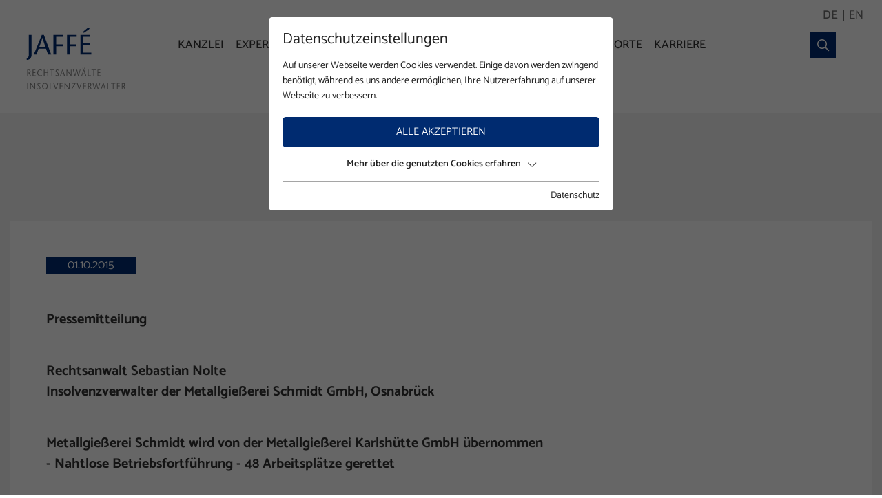

--- FILE ---
content_type: text/html; charset=utf-8
request_url: https://www.jaffe-rae.de/aktuelles/detail/metallgiesserei-schmidt-wird-von-der-metallgiesserei-karlshuette-uebernomme/
body_size: 11222
content:
<!DOCTYPE html>
<html dir="ltr" lang="de" class="no-js">
<head>

<meta charset="utf-8">
<!-- 
	This website is powered by TYPO3 - inspiring people to share!
	TYPO3 is a free open source Content Management Framework initially created by Kasper Skaarhoj and licensed under GNU/GPL.
	TYPO3 is copyright 1998-2026 of Kasper Skaarhoj. Extensions are copyright of their respective owners.
	Information and contribution at https://typo3.org/
-->



<title>Metallgießerei Schmidt wird von der Metallgießerei Karlshütte übernommen - Jaffe Rechtsanwälte</title>
<meta name="generator" content="TYPO3 CMS" />
<meta name="referrer" content="origin" />
<meta name="viewport" content="width=device-width, initial-scale=1" />
<meta name="robots" content="INDEX,FOLLOW" />
<meta name="description" content="Die Kanzlei JAFFÉ Rechtsanwälte Insolvenzverwalter ist vor allem auf dem Gebiet der Insolvenzverwaltung, des Insolvenzrechts sowie den damit im Zusammenhang stehenden Rechtsgebieten überregional erfolgreich seit vielen Jahren tätig." />
<meta property="og:title" content="Metallgießerei Schmidt wird von der Metallgießerei Karlshütte übernommen" />
<meta property="og:type" content="article" />
<meta property="og:url" content="https://www.jaffe-rae.de/aktuelles/detail/metallgiesserei-schmidt-wird-von-der-metallgiesserei-karlshuette-uebernomme/" />
<meta name="twitter:card" content="summary" />


<link rel="stylesheet" href="/typo3temp/assets/compressed/merged-cee361c37806f30b69b307d3b3583806-min.css?1767746382" media="all">
<link href="/typo3conf/ext/news/Resources/Public/Css/news-basic.css?1681203392" rel="stylesheet" >






<script id="om-cookie-consent" type="application/json">{"group-1":{"gtm":"essential"},"group-3":{"gtm":"marketing","cookie-7":{"header":["<script>\r\n  $('.om-cookie-iframe-content-overlay').each(function(){\r\n    $(this).hide();\r\n  });\r\n  $('iframe').each(function(){\r\n    $(this).attr('src', $(this).attr('data-src'));\r\n  });\r\n<\/script>"]}}}</script>
              		
			<link rel="apple-touch-icon" sizes="180x180" href="/favicons/apple-touch-icon.png">
			<link rel="icon" type="image/png" sizes="32x32" href="/favicons/favicon-32x32.png">
			<link rel="icon" type="image/png" sizes="16x16" href="/favicons/favicon-16x16.png">
			<link rel="manifest" href="/favicons/site.webmanifest">
			<link rel="mask-icon" href="/favicons/safari-pinned-tab.svg" color="#002b70">
			<link rel="shortcut icon" href="/favicons/favicon.ico">
			<meta name="msapplication-TileColor" content="#ffffff">
			<meta name="msapplication-config" content="/favicons/browserconfig.xml">
			<meta name="theme-color" content="#ffffff">




        	<link rel="preconnect" href="https://cdnjs.cloudflare.com/">
  			<link rel="dns-prefetch" href="https://cdnjs.cloudflare.com/">
<link rel="canonical" href="https://www.jaffe-rae.de/aktuelles/detail/metallgiesserei-schmidt-wird-von-der-metallgiesserei-karlshuette-uebernomme/"/>

<link rel="alternate" hreflang="de" href="https://www.jaffe-rae.de/aktuelles/detail/metallgiesserei-schmidt-wird-von-der-metallgiesserei-karlshuette-uebernomme/"/>
<link rel="alternate" hreflang="en-US" href="https://www.jaffe-rae.de/en/press/detail/metallgiesserei-schmidt-wird-von-der-metallgiesserei-karlshuette-uebernomme/"/>
<link rel="alternate" hreflang="x-default" href="https://www.jaffe-rae.de/aktuelles/detail/metallgiesserei-schmidt-wird-von-der-metallgiesserei-karlshuette-uebernomme/"/>
</head>
<body>
<div class="page page-noheader">
    <div class="top mm-fixed">
        <div class="top-bar animated">
            <div class="container d-flex justify-content-between">
                <div class="socials"></div>
                
    <div class="navi-lang d-flex align-items-center">
        
            <div class="navi-lang-item active ">
                
                        
                    
                
                        <a class="navi-lang-item-link" href="/aktuelles/detail/metallgiesserei-schmidt-wird-von-der-metallgiesserei-karlshuette-uebernomme/" hreflang="" title="DE">
                            <span>DE</span>
                        </a>
                    
            </div>
        
            <div class="navi-lang-item  ">
                
                        
                    
                
                        <a class="navi-lang-item-link" href="/en/press/detail/metallgiesserei-schmidt-wird-von-der-metallgiesserei-karlshuette-uebernomme/" hreflang="" title="EN">
                            <span>EN</span>
                        </a>
                    
            </div>
        
    </div>

            </div>
        </div>
        <div class="top-nav animated">
            <div class="container d-flex justify-content-lg-between">
                <div id="logo" class="pr-5">
                    <a href="/">                 <svg xmlns="http://www.w3.org/2000/svg" width="191.329" height="120" viewBox="0 0 191.329 120" class="animated">
                   <g id="logo-jaffe-rae" transform="translate(-7.437 -6.667)">
                     <path data-name="Pfad 1" d="M11.405,20.966V57.992a15.674,15.674,0,0,1-1.141,6.144,3.865,3.865,0,0,1-2.827,2.011v3.207c4.893,0,9.243-2.773,9.243-10.656V20.966Zm25.118,0-15.5,38.059h5.111l4.078-11.2H44.734l3.914,11.2h6.088L40.546,20.966ZM31.685,44.019a182.353,182.353,0,0,0,6.035-17.4h.108c1.9,6.851,3.752,12.125,5.654,17.4ZM77.844,20.966H59.087V59.025h5.274V43.04H77.573V39.234H64.361V24.772H77.844V20.966Zm26.151,0H85.239V59.025h5.274V43.04h13.21V39.234H90.512V24.772h13.483V20.966Zm13.864-3.914,8.917-6.09C127.862,10.2,129,9.44,129,8.352c0-.652-.815-1.685-1.468-1.685a5.606,5.606,0,0,0-3.262,1.685l-8.209,6.905,1.794,1.794Zm12.287,3.914H111.388V59.025h21.1V55.219H116.662V40.865h13.212V37.059H116.662V24.772h13.484V20.966Z" transform="translate(0 0)" fill="#002b70"/>
                     <g class="logo-lowerpart" data-name="Gruppe 1843" transform="translate(8.278 84.616)">
                       <path  data-name="Pfad 2" d="M9.631,107.727V95.507H8.105v12.22ZM23.5,95.507H22.247v9.742h-.031c-.741-1.223-4.805-6.565-7.231-9.742H13.853v12.22h1.258V98h.032c.661,1.065,4.772,6.545,7.167,9.723h1.2V95.507Zm10.111,1.011A3.4,3.4,0,0,0,30.893,95.3a3,3,0,0,0-3.15,2.878c0,1.729,1.023,2.482,1.936,3.266.9.734,2.553,1.729,2.553,3.266a1.812,1.812,0,0,1-1.922,2.009,3.783,3.783,0,0,1-2.392-1.065l-.678,1.014a4.37,4.37,0,0,0,3.1,1.27,3.271,3.271,0,0,0,3.417-3.192c0-1.572-.881-2.689-2.392-3.912-1.418-1.134-2.1-1.781-2.1-2.656a1.585,1.585,0,0,1,1.718-1.657,3.34,3.34,0,0,1,1.906.873l.723-.873Zm8.82,11.417c3.4,0,5.512-2.879,5.512-6.529,0-3.42-2.329-6.109-5.512-6.109s-5.511,2.689-5.511,6.109c0,3.65,2.108,6.529,5.511,6.529Zm0-1.219c-2.851,0-3.827-2.915-3.827-5.311,0-2.286,1.1-4.888,3.827-4.888s3.828,2.6,3.828,4.888c0,2.4-.976,5.311-3.828,5.311Zm9.167,1.01h6.109v-1.221H53.128v-11H51.6v12.22Zm12.223,0,4.393-12.186-1.37-.208c-1.118,3.333-2.252,6.686-3.354,10.439h-.031c-1.056-3.753-2.11-7.106-3.181-10.439l-1.56.314,4.078,12.08ZM76.47,95.507H71.04v12.22h6.108v-1.221H72.566V101.9h3.826v-1.222H72.566V96.726h3.9v-1.22Zm13.623,0H88.835v9.742H88.8c-.741-1.223-4.8-6.565-7.231-9.742H80.441v12.22H81.7V98h.032c.661,1.065,4.772,6.545,7.167,9.723h1.2V95.507Zm11.843,0H94.6v1.114h5.354l-6.409,10.514v.592h8.534v-1.116H95.56l6.378-10.634v-.471Zm7.293,12.22,4.393-12.186-1.371-.208c-1.118,3.333-2.251,6.686-3.353,10.439h-.032c-1.055-3.753-2.109-7.106-3.181-10.439l-1.559.314,4.078,12.08Zm12.645-12.22h-5.431v12.22h6.109v-1.221h-4.583V101.9H121.8v-1.222h-3.827V96.726h3.906v-1.22Zm5.5,1.22h1.307c1.025,0,1.877.577,1.877,2.08,0,1.03-.364,2.638-2.318,2.638h-.866V96.726Zm-1.527,11h1.527v-5.064h1.622l2.553,5.273,1.541-.523-2.738-5.2a4.019,4.019,0,0,0,1.841-3.561,2.936,2.936,0,0,0-3.2-3.141h-3.149v12.22Zm15.732-12.22c-.9,3.3-1.81,6.6-2.693,10.317h-.031c-.851-3.771-1.717-7.14-2.582-10.491l-1.45.349,3.245,12.045h1.355c.881-3.247,1.779-6.494,2.644-10.09h.032c.866,3.6,1.732,6.843,2.616,10.09h1.353l3.418-12.15-1.229-.244c-.913,3.351-1.811,6.719-2.709,10.491h-.032c-.881-3.718-1.779-7.017-2.676-10.317Zm13.405,0-4.487,12.22h1.48l1.181-3.6h4.2l1.134,3.6h1.763l-4.11-12.22Zm-1.4,7.4c.6-1.7,1.182-3.389,1.749-5.588h.031c.552,2.2,1.087,3.893,1.637,5.588Zm9.514,4.816H169.2v-1.221H164.62v-11h-1.526v12.22Zm12.333,0v-11h3.543v-1.22h-8.6v1.22H173.9v11Zm11.953-12.22h-5.431v12.22h6.108v-1.221h-4.582V101.9H187.3v-1.222h-3.827V96.726h3.906v-1.22Zm5.5,1.22h1.307c1.025,0,1.877.577,1.877,2.08,0,1.03-.364,2.638-2.318,2.638h-.866V96.726Zm-1.527,11h1.527v-5.064H194.5l2.553,5.273,1.541-.523-2.738-5.2a4.019,4.019,0,0,0,1.841-3.561,2.936,2.936,0,0,0-3.2-3.141h-3.149v12.22Z" transform="translate(-8.105 -65.884)" fill="#888"/>
                       <path  data-name="Pfad 3" d="M9.631,72.763h1.308c1.024,0,1.875.575,1.875,2.079,0,1.031-.363,2.638-2.317,2.638H9.631V72.763Zm-1.526,11H9.631V78.7h1.623l2.55,5.273,1.543-.525-2.738-5.2a4.031,4.031,0,0,0,1.841-3.564,2.937,2.937,0,0,0-3.2-3.14H8.105v12.22Zm15.762-12.22H18.436v12.22h6.108v-1.22H19.962V77.931h3.827V76.712H19.962V72.763h3.906V71.542ZM36.8,72.571a5.05,5.05,0,0,0-3.4-1.237,6.082,6.082,0,0,0-6.124,6.284c0,3.371,2,6.355,5.935,6.355a6.058,6.058,0,0,0,3.466-1.117l-.6-1.011a4.592,4.592,0,0,1-2.787.908c-2.41,0-4.331-2.079-4.331-5.17,0-2.865,1.606-5.03,4.331-5.03a4.755,4.755,0,0,1,2.882,1.064l.629-1.047Zm11.828-1.028H47.1v4.924H41.71V71.542H40.184v12.22H41.71V77.687H47.1v6.076h1.525V71.542Zm8.033,12.22v-11H60.2V71.542H51.6v1.221h3.529v11Zm12.41-11.209a3.4,3.4,0,0,0-2.724-1.22,3,3,0,0,0-3.149,2.879c0,1.729,1.022,2.478,1.935,3.266.9.733,2.554,1.728,2.554,3.265a1.812,1.812,0,0,1-1.922,2.009,3.773,3.773,0,0,1-2.393-1.067L62.69,82.7a4.364,4.364,0,0,0,3.1,1.274,3.273,3.273,0,0,0,3.417-3.2c0-1.57-.881-2.688-2.393-3.912-1.418-1.134-2.095-1.78-2.095-2.652a1.584,1.584,0,0,1,1.717-1.659,3.346,3.346,0,0,1,1.906.872l.724-.872Zm6.977-1.011-4.487,12.22h1.48l1.181-3.6h4.2l1.133,3.6h1.763l-4.109-12.22Zm-1.4,7.4c.6-1.694,1.182-3.387,1.748-5.588h.032c.551,2.2,1.087,3.894,1.637,5.588Zm19.166-7.4H92.55v9.742h-.032c-.74-1.222-4.8-6.564-7.23-9.742H84.156v12.22h1.257V74.039h.032c.661,1.064,4.773,6.546,7.168,9.723h1.2V71.542Zm9.623,0c-.9,3.3-1.811,6.6-2.693,10.317h-.031c-.851-3.769-1.718-7.138-2.584-10.491l-1.449.348,3.245,12.046h1.354c.882-3.246,1.78-6.494,2.645-10.091h.032c.866,3.6,1.732,6.845,2.614,10.091h1.354l3.417-12.15-1.228-.244C109.2,74.72,108.3,78.09,107.4,81.859h-.032c-.882-3.715-1.78-7.015-2.678-10.317Zm12.677-3.6a.915.915,0,0,0-.786.891.892.892,0,0,0,.786.906.9.9,0,0,0,0-1.8Zm3.167,0a.915.915,0,0,0-.786.891.891.891,0,0,0,.786.906.9.9,0,0,0,0-1.8Zm-1.97,3.6-4.487,12.22h1.48l1.181-3.6h4.2l1.133,3.6h1.765l-4.111-12.22Zm-1.4,7.4c.6-1.694,1.181-3.387,1.748-5.588h.032c.551,2.2,1.086,3.894,1.637,5.588Zm9.514,4.816h6.107v-1.22h-4.582v-11h-1.525v12.22Zm12.331,0v-11h3.544V71.542h-8.6v1.221h3.529v11ZM149.7,71.542h-5.431v12.22h6.109v-1.22H145.8V77.931h3.828V76.712H145.8V72.763H149.7V71.542Z" transform="translate(-8.105 -67.945)" fill="#888"/>
                     </g>
                  </g>
                </svg></a>
                </div>
                
    <div class="navi-mobile-toggle d-flex align-items-center d-lg-none ml-auto">
        <a href="#mobileNavi" title="Navigation Toggle" class="hamburger position-relative"><span></span></a>
    </div>
    <div class="mainNavi d-none d-lg-block">
        <nav class="navbar navbar-expand-lg p-0 h-100" aria-label="Main Navigation">
            <ul class="nav navbar-nav h-100">
                
                    <li class="nav-item pr-3 d-flex align-items-center dropdown  ">
                        <a class="text-decoration-none" href="/kanzlei/" title="Kanzlei" aria-haspopup="true"  >
                            Kanzlei
                        </a>
                        
                            <ul class="dropdown-menu p-0 border-0" aria-expanded="false" aria-label="Main Navigation Submenu">
                                
                                    <li class="dropdown-item ">
                                        <a class="d-block p-1 text-decoration-none" href="/kanzlei/team/" title="Team" >
                                            Team
                                        </a>
                                    </li>
                                
                                    <li class="dropdown-item ">
                                        <a class="d-block p-1 text-decoration-none" href="/kanzlei/publikationen/" title="Publikationen" >
                                            Publikationen
                                        </a>
                                    </li>
                                
                            </ul>
                        
                    </li>
                
                    <li class="nav-item pr-3 d-flex align-items-center   ">
                        <a class="text-decoration-none" href="/expertise/" title="Expertise"   >
                            Expertise
                        </a>
                        
                    </li>
                
                    <li class="nav-item pr-3 d-flex align-items-center   active">
                        <a class="text-decoration-none" href="/aktuelles/" title="Aktuelles"   >
                            Aktuelles
                        </a>
                        
                    </li>
                
                    <li class="nav-item pr-3 d-flex align-items-center   ">
                        <a class="text-decoration-none" href="/referenzverfahren/" title="Referenzverfahren"   >
                            Referenzverfahren
                        </a>
                        
                    </li>
                
                    <li class="nav-item pr-3 d-flex align-items-center   ">
                        <a class="text-decoration-none" href="/gis/" title="Gläubiger"   >
                            Gläubiger
                        </a>
                        
                    </li>
                
                    <li class="nav-item pr-3 d-flex align-items-center   ">
                        <a class="text-decoration-none" href="/standorte/" title="Standorte"   >
                            Standorte
                        </a>
                        
                    </li>
                
                    <li class="nav-item pr-3 d-flex align-items-center   ">
                        <a class="text-decoration-none" href="/karriere/" title="Karriere"   >
                            Karriere
                        </a>
                        
                    </li>
                
            </ul>
        </nav>
    </div>

    <nav id="mobileNavi" aria-label="Mobile Navigation" class="d-lg-none" style="display:none;">
        <ul class="">
            
                <li class="">
                    <a class="" href="/kanzlei/" title="Kanzlei">
                        Kanzlei
                    </a>
                    
                        <ul class="">
                            
                                <li class="">
                                    <a class="" href="/kanzlei/team/" title="Team" >
                                        Team
                                    </a>
                                    
                                </li>
                            
                                <li class="">
                                    <a class="" href="/kanzlei/publikationen/" title="Publikationen" >
                                        Publikationen
                                    </a>
                                    
                                </li>
                            
                        </ul>
                    
                </li>
            
                <li class="">
                    <a class="" href="/expertise/" title="Expertise">
                        Expertise
                    </a>
                    
                </li>
            
                <li class="active">
                    <a class="" href="/aktuelles/" title="Aktuelles">
                        Aktuelles
                    </a>
                    
                </li>
            
                <li class="">
                    <a class="" href="/referenzverfahren/" title="Referenzverfahren">
                        Referenzverfahren
                    </a>
                    
                </li>
            
                <li class="">
                    <a class="" href="/gis/" title="Gläubiger">
                        Gläubiger
                    </a>
                    
                </li>
            
                <li class="">
                    <a class="" href="/standorte/" title="Standorte">
                        Standorte
                    </a>
                    
                </li>
            
                <li class="">
                    <a class="" href="/karriere/" title="Karriere">
                        Karriere
                    </a>
                    
                </li>
            
            <li class="mobil-search">
                <a href="/suche/"> <span>  <i class="fa-light fa-magnifying-glass"></i>  </span></a>
            </li>
        </ul>

        <script>
            window.addEventListener("DOMContentLoaded", mobileNavi, true);
            function mobileNavi () {
                $('#mobileNavi').removeAttr('style');

                const menu = new Mmenu( "#mobileNavi", {
                        extensions: [
                            "position-right"
                        ],
                        navbar: {
                            title: "Jaffe Rechtsanwälte"
                        },
                        "navbars": [
                            {
                                height: 2,
                                content : [
                                    '<div class="p-2 mm-logo"><img src="/fileadmin/images/logo-jaffe-rae.svg" alt="Logo Jaffe Rechtsanwälte"></div>',
                                ]
                            },
                            {
                                position: "top",
                                content: [
                                    "prev",
                                    "title",
                                ]
                            },
                            {
                                position: "bottom",
                                content: [
                                    "<a href='tel:+49892554870'>+49 89 255 487-0</a>",
                                ]
                            }
                        ]
                    }, {
                        offCanvas: {
                            page: {
                                selector: ".page"
                            }
                        },
                        classNames: {
                            fixedElements: {
                                fixed: "mm-fixed",
                            }
                        }
                    }
                );

                var API = menu.API;

                $("body").delegate(".top", "click", function(){
                    API.close();
                });

            }
        </script>
    </nav>


                <div class="search mr-lg-0 d-flex justify-content-center align-items-center">
    <div class="search-icon d-flex">
        
            <div class="socials pr-4 pr-xl-5">
                <a href="/suche/">
                    <i class="fa-sharp fa-regular fa-magnifying-glass"></i>
                </a>
            </div>
        
    </div>
</div>
            </div>
        </div>
    </div>
    <main id="main">
        
<div id="c116" class="frame frame-default frame-type-news_newsdetail frame-layout-0"><div class="news news-single"><div class="article" itemscope="itemscope" itemtype="http://schema.org/Article"><div class="col-12 text-center pt-5"><div class="news-detail-backlink text-center animated-link"><a href="/aktuelles/" class="back-site-link-blue">
                            Zurück zur Übersicht
                        </a></div></div><div class="col-12 mb-5 pt-3 pb-3"><div class="news-detail-inner container mt-5 mb-5 p-3 p-lg-5"><div itemscope class="news-detail-date"><span class="news-list-date"><time  itemprop="datePublished"
                                  datetime="2015-10-01">
								01.10.2015
							</time></span></div itemscope><div itemscope class="news-detail-header mt-3 mb-5"><h1  itemprop="headline"></h1></div><div class="news-detail-maincontent"><div itemscope class="news-text-wrap" itemprop="articleBody"><p><strong>Pressemitteilung</strong></p><p><br><strong>Rechtsanwalt Sebastian Nolte<br> Insolvenzverwalter der Metallgießerei Schmidt GmbH, Osnabrück</strong></p><p><br><strong>Metallgießerei Schmidt wird von der Metallgießerei Karlshütte GmbH übernommen<br> - Nahtlose Betriebsfortführung - 48 Arbeitsplätze gerettet</strong></p><p><br><strong>Osnabrück, 01. Oktober 2015.</strong> Für die Metallgießerei Schmidt gibt es wieder eine dauerhafte Zukunftsperspektive mit einem neuen Investor. Der Insolvenzverwalter des Traditionsbetriebs, Sebastian Nolte von der Kanzlei JAFFÉ Rechtsanwälte Insolvenzverwalter, und die Geschäftsführer der Metallgießerei Karlshütte GmbH, Volker Ahring und Karl-Heinrich Thiele, unterzeichneten gestern einen Vertrag, wonach die Metallgießerei Karlshütte mit Wirkung zum 01.10.2015 den Betrieb übernimmt. Damit konnten zugleich 48 Arbeitsplätze gerettet werden.<br> Die Metallgießerei Schmidt GmbH hatte am 23. April 2015 die Eröffnung eines Insolvenzverfahrens beim Amtsgericht Osnabrück beantragt. Seither konnte die Geschäftstätigkeit unter dem Insolvenzverwalter Sebastian Nolte mit Unterstützung der wesentlichen Kunden, die weiterhin ihren Gussbedarf in der Metallgießerei bestellten, fortgeführt werden.<br> Nach einer intensiven Investorensuche kristallisierte sich die Metallgießerei Karlshütte GmbH mit Sitz in Bünde als die beste Lösung für eine übertragende Sanierung und Fortführung des Geschäftsbetriebs heraus. Deren Gesellschafter Volker Ahring und Karl-Heinrich Thiele bringen langjährige Erfahrungen aus der Gießereibranche sowie bei der Restrukturierung von Unternehmen mit und haben sich nach detaillierter Prüfung entschieden, die Geschäftstätigkeit der Metallgießerei Schmidt GmbH unter einer neuen Firmierung fortzusetzen und wieder auf eine solide finanzielle Basis zu stellen.<br> Das Produktspektrum für Klein- und Mittelserien aus Aluminium und Schwermetallen wird dabei weiterhin beibehalten. Um Synergieeffekte auszunutzen, werden unter anderem wesentliche Aufgaben aus der Administration künftig über die Gießerei in Bünde abgewickelt.<br> „Ohne einen neuen Investor hätten wir den Betrieb über kurz oder lang einstellen müssen. Es ist deshalb aus unserer Sicht sehr erfreulich, dass die Metallgießerei Karlshütte nun den Betrieb nahtlos weiterführt und 48 Beschäftigte weiterhin im Unternehmen tätig sein können“, erklärte Insolvenzverwalter Sebastian Nolte von der Kanzlei JAFFÉ Rechtsanwälte Insolvenzverwalter nach der Vertragsunterzeichnung.<br><br> „Wir haben uns die Entscheidung nicht leicht gemacht. Jedoch war nicht zuletzt die Verbundenheit der Mitarbeiter mit dem Betrieb und die Kundentreue ein wichtiges Argument für uns, diesen Osnabrücker Traditionsbetrieb wieder auf eine solide Basis zu stellen und ihm so eine neue Zukunftsperspektive zu geben“, so die Geschäftsführer der Metallgießerei Karlshütte GmbH, Volker Ahring und Karl- Heinrich Thiele.<br> &nbsp;</p><p><strong>Weitere Informationen:</strong><br> Die Metallgießerei Schmidt GmbH ist ein mittelständisches Unternehmen und produziert Gussteile in allen Leichtmetall- und Schwermetall-Legierungen zur Verwendung in der Automobilindustrie, in der Elektrotechnik, im Feuerlöschwesen, in der Luftfahrtindustrie, im Apparate- und Maschinenbau, im Metallbau, im Motoren- und Fahrzeugbau, in der Nahrungsmittelindustrie sowie im Ofenbau und in der Wehrtechnik. In der Gießerei werden vorwiegend Mittel- und Kleinserien wie auch Einzelteile im Hand- und Maschinenformguss sowie Kokillenguss erstellt. Zuletzt erzielte das Unternehmen, das<br> am 1. Juli 1931 durch den Werkmeister Wilhelm Schmidt in Osnabrück gegründet worden war, damit jährlich Erlöse von 5 bis 6 Mio. Euro.<br> Die Metallgießerei Karlshütte GmbH ist besonders auf die Herstellung komplexer, kernintensiver Grau- und Sphärogussprodukte spezialisiert und blickt auf eine über 60jährige Produktionserfahrung<br> zurück. In den vergangenen zwei Jahren hat sie ihre Position auf dem Gießereimarkt mit einem spezialisiertem Produktportfolio erfolgreich ausbauen können.<br> Der Fachanwalt für Insolvenzrecht Sebastian Nolte wird von den Amtsgerichten Münster, Osnabrück, Erfurt und Meiningen regelmäßig als Insolvenzverwalter bestellt. 2012 war ihm in Münster unter anderem die Rettung des Traditionsunternehmens Rebholz Guss im eröffneten Insolvenzverfahren geglückt.<br> Rechtsanwalt Sebastian Nolte gehört seit 1998 der Kanzlei JAFFÉ Rechtsanwälte Insolvenzverwalter an und leitet die Münsteraner Niederlassung der auf komplexe Insolvenzverfahren mit Konzernstrukturen von überregionaler Bedeutung und insbesondere Hochtechnologieunternehmen spezialisierten Kanzlei.</p><p><strong>Für Rückfragen steht Ihnen gerne zur Verfügung:</strong></p><p><br> Medienkontakt für den Insolvenzverwalter<br> Sebastian Brunner<br> Unternehmenskommunikation<br> Telefon: 0175/5604673<br> E-Mail: sebastian.brunner@brunner-communications.de</p><p><br> Ansprechpartner Metallgießerei Karlshütte<br> Karl-Heinrich Thiele<br> Telefon: (0) 52 23/6 50 99 – 13<br> E-Mail: karl-heinrich.thiele@karlshuette.de</p></div></div><div class="news-detail-contact mt-5 mb-3"></div></div><div class="news-detail-backlink text-center animated-link"><a href="/aktuelles/" class="back-site-link-blue">
                            Zurück zur Übersicht
                        </a></div></div></div></div></div>


    </main>
    <footer id="footer">
        <!-- Custom Code Begin -->
<div class="footer-top py-5">
    <div class="container footer-container">
        <div class="row">
            <div class="col-lg-2 mt-lg-5">
                <div class="footer-image"><img src="/fileadmin/images/logo-jaffe-rae.svg" alt="Pfeil für die Weiterleitung"></div>
            </div>
            <div class="col-lg-3 offset-lg-1 mt-5 mt-lg-3">
                <div class="footer-contact">
                    <div class="footer-contact-content">
                        <div class="footer-headline mb-3">Ansprechpartner</div>
                        <p>Finden Sie Ihren Ansprechpartner an unseren Standorten</p>
                        <div class="animated-link mt-3"><a href="/standorte/" title="Standorte" class="site-link-grey">
                            Standorte
                        </a></div>
                    </div>
                </div>
            </div>
            <div class="col-lg-2 mt-5 mt-lg-3">
                <div class="footer-links pl-lg-4">
                    <div class="footer-headline mb-3">Links</div>
                    
    <ul class="navi-meta-list">
        
            <li class="navi-meta-item">
                <a class="navi-meta-item-link animated" href="/impressum/" title="Impressum" >Impressum</a>
            </li>
        
            <li class="navi-meta-item">
                <a class="navi-meta-item-link animated" href="/datenschutz/" title="Datenschutz" >Datenschutz</a>
            </li>
        
            <li class="navi-meta-item">
                <a class="navi-meta-item-link animated" href="/karriere/" title="Karriere" >Karriere</a>
            </li>
        
    </ul>

                </div>
            </div>
            <div class="col-lg-4 mt-5 mt-lg-3">
                <div class="footer-service">
                    <div class="footer-service-content">
                       <div class="footer-headline mb-3 ">Service</div>
                    <p>Sie benötigen das Formular zur Forderungsanmeldung oder Infos zum Gläubiger-Informations-System</p>
                        <div class="animated-link mt-3"> <a href="/fileadmin/userdaten/docs/foan_deutsch.pdf" title="Forderung Anmelden" target="_blank" class="site-link-grey">
                            Forderung Anmelden
                        </a> </div>

                        <div class="animated-link mt-3"> <a href="https://www.glaeubigerinformation.de/t/252/proceeding-search" title="Für Gläubiger (GIS)" class="site-link-grey">
                            Für Gläubiger (GIS)
                        </a></div>

                    </div>
                </div>
            </div>
        </div>
    </div>
</div>
<div class="footer-bottom py-2">
    <div class="container text-center">
        © 2026 JAFFÉ Rechtsanwälte Insolvenzverwalter
    </div>
</div>



<!-- Custom Code Ende -->



<script type="application/ld+json">
    {
        "@context": "http://schema.org",
        "@type": "LocalBusiness",
        "name": "JAFFÉ Rechtsanwälte Insolvenzverwalter",
        "description": "Rechtsanwaltskanzlei / Insolvenzverwalter",
        "image": "/fileadmin/user_upload/logo-jaffe-rae.png",
        "logo": "/fileadmin/user_upload/logo-jaffe-rae.png",
        "address": {
            "@type": "PostalAddress",
            "addressLocality": "Deutschland",
            "addressRegion": "München",
            "postalCode": "80801",
            "streetAddress": "Franz-Joseph-Straße 8"
        },
        "telephone": "+49 89 255 487 0",
        "email": "muenchen@jaffe-rae.de",
        "url": "https://www.jaffe-rae.de/",
        "priceRange": "",
        "openingHours": "",
        "openingHoursSpecification": [
            
        ],
        "geo": {
            "@type": "GeoCoordinates",
            "latitude": "48.158219360732346",
            "longitude": "11.583041315340749"
        },
        "sameAs" : [
            
        ]
    }


</script>
    </footer>
</div>

<div class="om-cookie-iframe-wrap d-none">
    <div class="om-cookie-iframe-content-overlay align-items-center justify-content-center">
        <div class="om-cookie-iframe-content-inner text-center">
            <p>Das Element kann nicht angezeigt werden. Um das Element zu sehen, akzeptieren Sie die Marketing-Cookies.</p>
            <div class="om-cookie-info-opencookiebar" data-omcookie-panel-show=""><span class="btn btn-primary">Cookie-Einstellungen öffnen</span></div>
        </div>
    </div>

    
        <script>
            window.addEventListener("load", privacy, false);
            function privacy (){
                var cookiestatus = Cookies.get('omCookieConsent');

                $('iframe').each(function(){
                    if((cookiestatus != undefined && cookiestatus.indexOf(".0") >= 0) || (cookiestatus == undefined)) {
                        $(this).wrap('<div class="om-cookie-iframe-wrapper"></div>');
                        $(this).after($('.om-cookie-iframe-wrap').html());
                    }else{
                        $('iframe').each(function(){
                            $(this).attr('src', $(this).attr('data-src'));
                        });
                    }
                });
                $("body").delegate(".om-cookie-info-opencookiebar", "click", function(){
                    $('.om-cookie-panel').addClass('active');
                });
            }
        </script>
    
</div>
	<div class="tx-om-cookie-consent">
		
    <div class="om-cookie-panel om-cookie-panel-overlay" data-omcookie-panel="1">
        <div class="om-cookie-panel-container">
            <div class="cookie-panel__headline">Datenschutzeinstellungen</div>
            <div class="cookie-panel__description">
                <p>Auf unserer Webseite werden Cookies verwendet. Einige davon werden zwingend benötigt, während es uns andere ermöglichen, Ihre Nutzererfahrung auf unserer Webseite zu verbessern.</p>
            </div>
            <div class="cookie-panel__control pt-2">
                <button data-omcookie-panel-save="all" class="cookie-panel__button cookie-panel__button--color--green">Alle akzeptieren</button>
            </div>


            <div class="om-cookie-info-cookiegroup mb-2">
            	
                <div class="om-cookie-info-cookiegroup-headline om-cookie-info-cookiegroup-headline--all d-flex justify-content-center align-items-center m-0 py-1 collapsed" data-toggle="collapse" role="button" data-target="#cookieInfoAll" aria-expanded="false" >
                 	Mehr über die genutzten Cookies erfahren
                	<i class="fal fa-chevron-down"></i>
                </div>
                <div class="om-cookie-info-cookiegroup-content om-cookie-info-cookiegroup-content--all mt-1 collapse" id="cookieInfoAll" style="overflow: hidden; height: 0px;">
                	
                	<div class="cookie-panel__selection">
		                <form>
		                    
		                        <div class="cookie-panel__checkbox-wrap">
		                            <span style="position: absolute !important; margin: 0 0 0 -99999px !important;"><label>Don't fill this field!<input tabindex="-1" aria-hidden="true" type="text" name="termsOfService" value="" /></label></span><input class="cookie-panel__checkbox cookie-panel__checkbox--state-inactiv" data-omcookie-panel-grp="1" id="group-1" type="checkbox" checked="checked" data-omcookie-panel-essential="1" disabled="disabled" value="group-1" />
		                            <label for="group-1">Essentiell</label>
		                        </div>
		                    
		                        <div class="cookie-panel__checkbox-wrap">
		                            <input class="cookie-panel__checkbox " data-omcookie-panel-grp="1" id="group-3" type="checkbox"  value="group-3" />
		                            <label for="group-3">Marketing</label>
		                        </div>
		                    
		                    <input type="hidden" name="middlename" />
		                </form>
		            </div>
                	<div class="cookie-panel__control">
		                
		                    <button data-omcookie-panel-save="min" class="cookie-panel__button">Nur essentielle Cookies akzeptieren</button>
		                
		                <button data-omcookie-panel-save="save" class="cookie-panel__button">Speichern und schließen</button>
		            </div>
                	
                	
                    
                        <div class="om-cookie-info-cookiegroup py-2">
                            <div class="om-cookie-info-cookiegroup-headline om-cookie-info-cookiegroup-headline--small" data-toggle="collapse" data-target="#cookiePanelInfo1" role="button" aria-expanded="true" >
                                <strong>Essentiell</strong>
                                <i class="fal fa-chevron-down"></i>
                            </div>
                            <div class="om-cookie-info-cookiegroup-content collapse show" id="cookiePanelInfo1">
                                
                                    <div class="om-cookie-info-cookiegroup-description pt-2 pb-3">
                                        <p>Essentielle Cookies werden für grundlegende Funktionen der Webseite benötigt. Dadurch ist gewährleistet, dass die Webseite einwandfrei funktioniert.</p>
                                    </div>
                                
                                
                                    
                                        <div class="om-cookie-info-cookiegroup-cookie mb-2">
                                            <div class="om-cookie-info-cookiegroup-line row py-1">
                                                <div class="om-cookie-info-cookiegroup-label col-md-3">Name</div>
                                                <div class="om-cookie-info-cookiegroup-value col-md-9">
                                                    omCookieConsent
                                                </div>
                                            </div>
                                            <div class="om-cookie-info-cookiegroup-line row py-1">
                                                <div class="om-cookie-info-cookiegroup-label col-md-3">Beschr.</div>
                                                <div class="om-cookie-info-cookiegroup-value col-md-9">
                                                    <p>Speichert die vom Benutzer gewählten Cookie-Einstellungen.</p>
                                                </div>
                                            </div>
                                            <div class="om-cookie-info-cookiegroup-line row py-1">
                                                <div class="om-cookie-info-cookiegroup-label col-md-3">Speicherdauer</div>
                                                <div class="om-cookie-info-cookiegroup-value col-md-9">
                                                    365 Tage
                                                </div>
                                            </div>
                                            <div class="om-cookie-info-cookiegroup-line row py-1">
                                                <div class="om-cookie-info-cookiegroup-label col-md-3">Provider</div>
                                                <div class="om-cookie-info-cookiegroup-value col-md-9">
                                                    Oliver Pfaff - Olli macht&#039;s
                                                </div>
                                            </div>
                                        </div>
                                    
                                
                            </div>
                        </div>
                    
                        <div class="om-cookie-info-cookiegroup py-2">
                            <div class="om-cookie-info-cookiegroup-headline om-cookie-info-cookiegroup-headline--small" data-toggle="collapse" data-target="#cookiePanelInfo2" role="button" aria-expanded="false" >
                                <strong>Marketing</strong>
                                <i class="fal fa-chevron-down"></i>
                            </div>
                            <div class="om-cookie-info-cookiegroup-content collapse " id="cookiePanelInfo2">
                                
                                    <div class="om-cookie-info-cookiegroup-description pt-2 pb-3">
                                        <p>Marketingcookies umfassen Tracking und Statistikcookies</p>
                                    </div>
                                
                                
                                    
                                        <div class="om-cookie-info-cookiegroup-cookie mb-2">
                                            <div class="om-cookie-info-cookiegroup-line row py-1">
                                                <div class="om-cookie-info-cookiegroup-label col-md-3">Name</div>
                                                <div class="om-cookie-info-cookiegroup-value col-md-9">
                                                    _ga, _gid, _gat, __utma, __utmb, __utmc, __utmd, __utmz
                                                </div>
                                            </div>
                                            <div class="om-cookie-info-cookiegroup-line row py-1">
                                                <div class="om-cookie-info-cookiegroup-label col-md-3">Beschr.</div>
                                                <div class="om-cookie-info-cookiegroup-value col-md-9">
                                                    <p>Diese Cookies werden von Google Analytics verwendet, um verschiedene Arten von Nutzungsinformationen zu sammeln, einschließlich persönlicher und nicht-personenbezogener Informationen. Weitere Informationen finden Sie in den Datenschutzbestimmungen von Google Analytics unter <a href="https://policies.google.com/privacy" target="_blank" rel="noreferrer">https://policies.google.com/privacy</a>. Gesammelte nicht personenbezogene Daten werden verwendet, um Berichte über die Nutzung der Website zu erstellen, die uns helfen, unsere Websites / Apps zu verbessern. Diese Informationen werden auch an unsere Kunden / Partner weitergegeben.</p>
                                                </div>
                                            </div>
                                            <div class="om-cookie-info-cookiegroup-line row py-1">
                                                <div class="om-cookie-info-cookiegroup-label col-md-3">Speicherdauer</div>
                                                <div class="om-cookie-info-cookiegroup-value col-md-9">
                                                    Mehrere - variieren zwischen 2 Jahren und 6 Monaten oder noch kürzer.
                                                </div>
                                            </div>
                                            <div class="om-cookie-info-cookiegroup-line row py-1">
                                                <div class="om-cookie-info-cookiegroup-label col-md-3">Provider</div>
                                                <div class="om-cookie-info-cookiegroup-value col-md-9">
                                                    Google LLC
                                                </div>
                                            </div>
                                        </div>
                                    
                                        <div class="om-cookie-info-cookiegroup-cookie mb-2">
                                            <div class="om-cookie-info-cookiegroup-line row py-1">
                                                <div class="om-cookie-info-cookiegroup-label col-md-3">Name</div>
                                                <div class="om-cookie-info-cookiegroup-value col-md-9">
                                                    Youtube
                                                </div>
                                            </div>
                                            <div class="om-cookie-info-cookiegroup-line row py-1">
                                                <div class="om-cookie-info-cookiegroup-label col-md-3">Beschr.</div>
                                                <div class="om-cookie-info-cookiegroup-value col-md-9">
                                                    <p>Werden zur Anzeige von YouTube Videos und Speicherung von User-Einstellungen genutzt.</p>
                                                </div>
                                            </div>
                                            <div class="om-cookie-info-cookiegroup-line row py-1">
                                                <div class="om-cookie-info-cookiegroup-label col-md-3">Speicherdauer</div>
                                                <div class="om-cookie-info-cookiegroup-value col-md-9">
                                                    Aktuelle Browsersitzung
                                                </div>
                                            </div>
                                            <div class="om-cookie-info-cookiegroup-line row py-1">
                                                <div class="om-cookie-info-cookiegroup-label col-md-3">Provider</div>
                                                <div class="om-cookie-info-cookiegroup-value col-md-9">
                                                    YouTube
                                                </div>
                                            </div>
                                        </div>
                                    
                                
                            </div>
                        </div>
                    
                </div>
            </div>

                <div class="cookie-panel__attribution justify-content-end">
                    
                    <a href="/datenschutz/">Datenschutz</a>
                </div>

        </div>
    </div>

	</div>

<script src="/typo3temp/assets/compressed/merged-82b26610e3f08ae4e3ce163862d88dd8-min.js?1767748070"></script>


</body>
</html>

--- FILE ---
content_type: image/svg+xml
request_url: https://www.jaffe-rae.de/fileadmin/images/logo-jaffe-rae.svg
body_size: 2001
content:
<svg xmlns="http://www.w3.org/2000/svg" width="191.329" height="120" viewBox="0 0 191.329 120">
  <g id="logo-jaffe-rae" transform="translate(-7.437 -6.667)">
    <path id="Pfad_1" data-name="Pfad 1" d="M11.405,20.966V57.992a15.674,15.674,0,0,1-1.141,6.144,3.865,3.865,0,0,1-2.827,2.011v3.207c4.893,0,9.243-2.773,9.243-10.656V20.966Zm25.118,0-15.5,38.059h5.111l4.078-11.2H44.734l3.914,11.2h6.088L40.546,20.966ZM31.685,44.019a182.353,182.353,0,0,0,6.035-17.4h.108c1.9,6.851,3.752,12.125,5.654,17.4ZM77.844,20.966H59.087V59.025h5.274V43.04H77.573V39.234H64.361V24.772H77.844V20.966Zm26.151,0H85.239V59.025h5.274V43.04h13.21V39.234H90.512V24.772h13.483V20.966Zm13.864-3.914,8.917-6.09C127.862,10.2,129,9.44,129,8.352c0-.652-.815-1.685-1.468-1.685a5.606,5.606,0,0,0-3.262,1.685l-8.209,6.905,1.794,1.794Zm12.287,3.914H111.388V59.025h21.1V55.219H116.662V40.865h13.212V37.059H116.662V24.772h13.484V20.966Z" transform="translate(0 0)" fill="#002b70"/>
    <g id="Gruppe_1843" data-name="Gruppe 1843" transform="translate(8.278 84.616)">
      <path id="Pfad_2" data-name="Pfad 2" d="M9.631,107.727V95.507H8.105v12.22ZM23.5,95.507H22.247v9.742h-.031c-.741-1.223-4.805-6.565-7.231-9.742H13.853v12.22h1.258V98h.032c.661,1.065,4.772,6.545,7.167,9.723h1.2V95.507Zm10.111,1.011A3.4,3.4,0,0,0,30.893,95.3a3,3,0,0,0-3.15,2.878c0,1.729,1.023,2.482,1.936,3.266.9.734,2.553,1.729,2.553,3.266a1.812,1.812,0,0,1-1.922,2.009,3.783,3.783,0,0,1-2.392-1.065l-.678,1.014a4.37,4.37,0,0,0,3.1,1.27,3.271,3.271,0,0,0,3.417-3.192c0-1.572-.881-2.689-2.392-3.912-1.418-1.134-2.1-1.781-2.1-2.656a1.585,1.585,0,0,1,1.718-1.657,3.34,3.34,0,0,1,1.906.873l.723-.873Zm8.82,11.417c3.4,0,5.512-2.879,5.512-6.529,0-3.42-2.329-6.109-5.512-6.109s-5.511,2.689-5.511,6.109c0,3.65,2.108,6.529,5.511,6.529Zm0-1.219c-2.851,0-3.827-2.915-3.827-5.311,0-2.286,1.1-4.888,3.827-4.888s3.828,2.6,3.828,4.888c0,2.4-.976,5.311-3.828,5.311Zm9.167,1.01h6.109v-1.221H53.128v-11H51.6v12.22Zm12.223,0,4.393-12.186-1.37-.208c-1.118,3.333-2.252,6.686-3.354,10.439h-.031c-1.056-3.753-2.11-7.106-3.181-10.439l-1.56.314,4.078,12.08ZM76.47,95.507H71.04v12.22h6.108v-1.221H72.566V101.9h3.826v-1.222H72.566V96.726h3.9v-1.22Zm13.623,0H88.835v9.742H88.8c-.741-1.223-4.8-6.565-7.231-9.742H80.441v12.22H81.7V98h.032c.661,1.065,4.772,6.545,7.167,9.723h1.2V95.507Zm11.843,0H94.6v1.114h5.354l-6.409,10.514v.592h8.534v-1.116H95.56l6.378-10.634v-.471Zm7.293,12.22,4.393-12.186-1.371-.208c-1.118,3.333-2.251,6.686-3.353,10.439h-.032c-1.055-3.753-2.109-7.106-3.181-10.439l-1.559.314,4.078,12.08Zm12.645-12.22h-5.431v12.22h6.109v-1.221h-4.583V101.9H121.8v-1.222h-3.827V96.726h3.906v-1.22Zm5.5,1.22h1.307c1.025,0,1.877.577,1.877,2.08,0,1.03-.364,2.638-2.318,2.638h-.866V96.726Zm-1.527,11h1.527v-5.064h1.622l2.553,5.273,1.541-.523-2.738-5.2a4.019,4.019,0,0,0,1.841-3.561,2.936,2.936,0,0,0-3.2-3.141h-3.149v12.22Zm15.732-12.22c-.9,3.3-1.81,6.6-2.693,10.317h-.031c-.851-3.771-1.717-7.14-2.582-10.491l-1.45.349,3.245,12.045h1.355c.881-3.247,1.779-6.494,2.644-10.09h.032c.866,3.6,1.732,6.843,2.616,10.09h1.353l3.418-12.15-1.229-.244c-.913,3.351-1.811,6.719-2.709,10.491h-.032c-.881-3.718-1.779-7.017-2.676-10.317Zm13.405,0-4.487,12.22h1.48l1.181-3.6h4.2l1.134,3.6h1.763l-4.11-12.22Zm-1.4,7.4c.6-1.7,1.182-3.389,1.749-5.588h.031c.552,2.2,1.087,3.893,1.637,5.588Zm9.514,4.816H169.2v-1.221H164.62v-11h-1.526v12.22Zm12.333,0v-11h3.543v-1.22h-8.6v1.22H173.9v11Zm11.953-12.22h-5.431v12.22h6.108v-1.221h-4.582V101.9H187.3v-1.222h-3.827V96.726h3.906v-1.22Zm5.5,1.22h1.307c1.025,0,1.877.577,1.877,2.08,0,1.03-.364,2.638-2.318,2.638h-.866V96.726Zm-1.527,11h1.527v-5.064H194.5l2.553,5.273,1.541-.523-2.738-5.2a4.019,4.019,0,0,0,1.841-3.561,2.936,2.936,0,0,0-3.2-3.141h-3.149v12.22Z" transform="translate(-8.105 -65.884)" fill="#888"/>
      <path id="Pfad_3" data-name="Pfad 3" d="M9.631,72.763h1.308c1.024,0,1.875.575,1.875,2.079,0,1.031-.363,2.638-2.317,2.638H9.631V72.763Zm-1.526,11H9.631V78.7h1.623l2.55,5.273,1.543-.525-2.738-5.2a4.031,4.031,0,0,0,1.841-3.564,2.937,2.937,0,0,0-3.2-3.14H8.105v12.22Zm15.762-12.22H18.436v12.22h6.108v-1.22H19.962V77.931h3.827V76.712H19.962V72.763h3.906V71.542ZM36.8,72.571a5.05,5.05,0,0,0-3.4-1.237,6.082,6.082,0,0,0-6.124,6.284c0,3.371,2,6.355,5.935,6.355a6.058,6.058,0,0,0,3.466-1.117l-.6-1.011a4.592,4.592,0,0,1-2.787.908c-2.41,0-4.331-2.079-4.331-5.17,0-2.865,1.606-5.03,4.331-5.03a4.755,4.755,0,0,1,2.882,1.064l.629-1.047Zm11.828-1.028H47.1v4.924H41.71V71.542H40.184v12.22H41.71V77.687H47.1v6.076h1.525V71.542Zm8.033,12.22v-11H60.2V71.542H51.6v1.221h3.529v11Zm12.41-11.209a3.4,3.4,0,0,0-2.724-1.22,3,3,0,0,0-3.149,2.879c0,1.729,1.022,2.478,1.935,3.266.9.733,2.554,1.728,2.554,3.265a1.812,1.812,0,0,1-1.922,2.009,3.773,3.773,0,0,1-2.393-1.067L62.69,82.7a4.364,4.364,0,0,0,3.1,1.274,3.273,3.273,0,0,0,3.417-3.2c0-1.57-.881-2.688-2.393-3.912-1.418-1.134-2.095-1.78-2.095-2.652a1.584,1.584,0,0,1,1.717-1.659,3.346,3.346,0,0,1,1.906.872l.724-.872Zm6.977-1.011-4.487,12.22h1.48l1.181-3.6h4.2l1.133,3.6h1.763l-4.109-12.22Zm-1.4,7.4c.6-1.694,1.182-3.387,1.748-5.588h.032c.551,2.2,1.087,3.894,1.637,5.588Zm19.166-7.4H92.55v9.742h-.032c-.74-1.222-4.8-6.564-7.23-9.742H84.156v12.22h1.257V74.039h.032c.661,1.064,4.773,6.546,7.168,9.723h1.2V71.542Zm9.623,0c-.9,3.3-1.811,6.6-2.693,10.317h-.031c-.851-3.769-1.718-7.138-2.584-10.491l-1.449.348,3.245,12.046h1.354c.882-3.246,1.78-6.494,2.645-10.091h.032c.866,3.6,1.732,6.845,2.614,10.091h1.354l3.417-12.15-1.228-.244C109.2,74.72,108.3,78.09,107.4,81.859h-.032c-.882-3.715-1.78-7.015-2.678-10.317Zm12.677-3.6a.915.915,0,0,0-.786.891.892.892,0,0,0,.786.906.9.9,0,0,0,0-1.8Zm3.167,0a.915.915,0,0,0-.786.891.891.891,0,0,0,.786.906.9.9,0,0,0,0-1.8Zm-1.97,3.6-4.487,12.22h1.48l1.181-3.6h4.2l1.133,3.6h1.765l-4.111-12.22Zm-1.4,7.4c.6-1.694,1.181-3.387,1.748-5.588h.032c.551,2.2,1.086,3.894,1.637,5.588Zm9.514,4.816h6.107v-1.22h-4.582v-11h-1.525v12.22Zm12.331,0v-11h3.544V71.542h-8.6v1.221h3.529v11ZM149.7,71.542h-5.431v12.22h6.109v-1.22H145.8V77.931h3.828V76.712H145.8V72.763H149.7V71.542Z" transform="translate(-8.105 -67.945)" fill="#888"/>
    </g>
  </g>
</svg>
